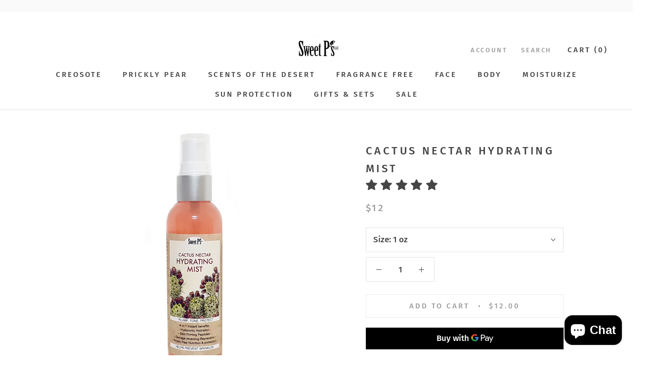

--- FILE ---
content_type: text/javascript
request_url: https://sweetpskincare.com/cdn/shop/t/3/assets/custom.js?v=8814717088703906631536186579
body_size: -625
content:
//# sourceMappingURL=/cdn/shop/t/3/assets/custom.js.map?v=8814717088703906631536186579
